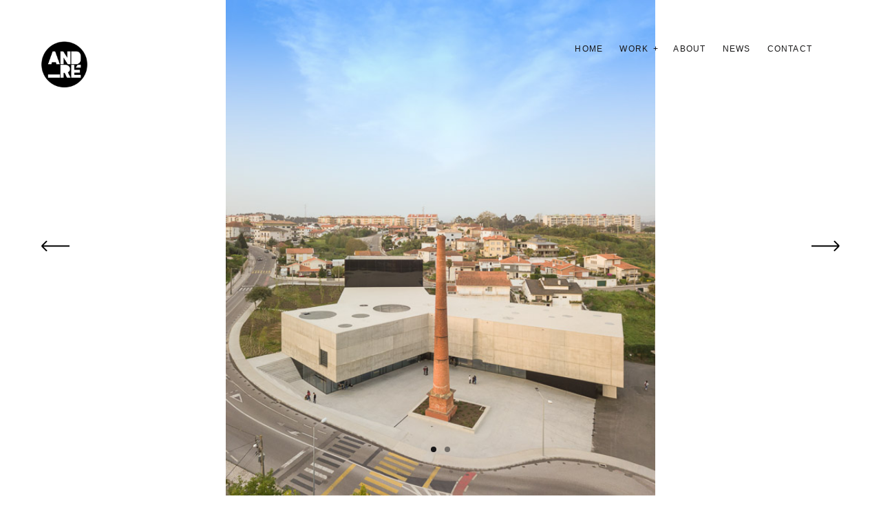

--- FILE ---
content_type: text/html; charset=UTF-8
request_url: https://and-re.pt/portfolio/caa/caa-agueda-arts-centre-aereas-03/
body_size: 9473
content:
<!DOCTYPE html>
<!--[if lt IE 7]>
<html class="lt-ie9 lt-ie8 lt-ie7" lang="en-US" itemscope itemtype="http://schema.org/CreativeWork"> <![endif]-->
<!--[if IE 7]>
<html class="lt-ie9 lt-ie8" lang="en-US" itemscope itemtype="http://schema.org/CreativeWork"> <![endif]-->
<!--[if IE 8]>
<html class="lt-ie9" lang="en-US" itemscope itemtype="http://schema.org/CreativeWork"> <![endif]-->
<!--[if IE 9]>
<html class="ie9" lang="en-US" itemscope itemtype="http://schema.org/CreativeWork"> <![endif]-->
<!--[if gt IE 9]><!-->
<html lang="en-US" itemscope itemtype="http://schema.org/CreativeWork"> <!--<![endif]-->
<head>
	<meta http-equiv="content-type" content="text/html; charset=UTF-8">
	<meta charset="UTF-8">
	<meta http-equiv="X-UA-Compatible" content="IE=edge,chrome=1">
	<meta name="HandheldFriendly" content="True">
	<meta name="apple-touch-fullscreen" content="yes"/>
	<meta name="MobileOptimized" content="320">
	<meta name="viewport" content="width=device-width, initial-scale=1, maximum-scale=1, user-scalable=no">
	<title>CAA &#8211; ÁGUEDA ARTS CENTRE &#8211; AEREAS &#8211; 03 | AND-RÉ</title>
	<link rel="profile" href="http://gmpg.org/xfn/11">
	<link rel="pingback" href="https://and-re.pt/xmlrpc.php">
	<link href="https://fonts.googleapis.com" rel="preconnect" crossorigin><link href="https://fonts.gstatic.com" rel="preconnect" crossorigin><script type="text/javascript">
	addthis_config = {
				ui_click: false,
		ui_delay: 100,
		ui_offset_top: 42,
		ui_use_css: true,
		data_track_addressbar: false,
		data_track_clickback: false
			};

	addthis_share = {
		url: "https://and-re.pt/portfolio/caa/caa-agueda-arts-centre-aereas-03/",
		title: "CAA &#8211; ÁGUEDA ARTS CENTRE &#8211; AEREAS &#8211; 03 | AND-RÉ",
		description: ""
	};
</script><meta name='robots' content='max-image-preview:large' />
<link rel='dns-prefetch' href='//s7.addthis.com' />
<link rel='dns-prefetch' href='//fonts.googleapis.com' />
<link rel="alternate" type="application/rss+xml" title="AND-RÉ &raquo; Feed" href="https://and-re.pt/feed/" />
<link rel="alternate" type="application/rss+xml" title="AND-RÉ &raquo; Comments Feed" href="https://and-re.pt/comments/feed/" />
<script type="text/javascript">
window._wpemojiSettings = {"baseUrl":"https:\/\/s.w.org\/images\/core\/emoji\/14.0.0\/72x72\/","ext":".png","svgUrl":"https:\/\/s.w.org\/images\/core\/emoji\/14.0.0\/svg\/","svgExt":".svg","source":{"concatemoji":"https:\/\/and-re.pt\/wp-includes\/js\/wp-emoji-release.min.js"}};
/*! This file is auto-generated */
!function(e,a,t){var n,r,o,i=a.createElement("canvas"),p=i.getContext&&i.getContext("2d");function s(e,t){p.clearRect(0,0,i.width,i.height),p.fillText(e,0,0);e=i.toDataURL();return p.clearRect(0,0,i.width,i.height),p.fillText(t,0,0),e===i.toDataURL()}function c(e){var t=a.createElement("script");t.src=e,t.defer=t.type="text/javascript",a.getElementsByTagName("head")[0].appendChild(t)}for(o=Array("flag","emoji"),t.supports={everything:!0,everythingExceptFlag:!0},r=0;r<o.length;r++)t.supports[o[r]]=function(e){if(p&&p.fillText)switch(p.textBaseline="top",p.font="600 32px Arial",e){case"flag":return s("\ud83c\udff3\ufe0f\u200d\u26a7\ufe0f","\ud83c\udff3\ufe0f\u200b\u26a7\ufe0f")?!1:!s("\ud83c\uddfa\ud83c\uddf3","\ud83c\uddfa\u200b\ud83c\uddf3")&&!s("\ud83c\udff4\udb40\udc67\udb40\udc62\udb40\udc65\udb40\udc6e\udb40\udc67\udb40\udc7f","\ud83c\udff4\u200b\udb40\udc67\u200b\udb40\udc62\u200b\udb40\udc65\u200b\udb40\udc6e\u200b\udb40\udc67\u200b\udb40\udc7f");case"emoji":return!s("\ud83e\udef1\ud83c\udffb\u200d\ud83e\udef2\ud83c\udfff","\ud83e\udef1\ud83c\udffb\u200b\ud83e\udef2\ud83c\udfff")}return!1}(o[r]),t.supports.everything=t.supports.everything&&t.supports[o[r]],"flag"!==o[r]&&(t.supports.everythingExceptFlag=t.supports.everythingExceptFlag&&t.supports[o[r]]);t.supports.everythingExceptFlag=t.supports.everythingExceptFlag&&!t.supports.flag,t.DOMReady=!1,t.readyCallback=function(){t.DOMReady=!0},t.supports.everything||(n=function(){t.readyCallback()},a.addEventListener?(a.addEventListener("DOMContentLoaded",n,!1),e.addEventListener("load",n,!1)):(e.attachEvent("onload",n),a.attachEvent("onreadystatechange",function(){"complete"===a.readyState&&t.readyCallback()})),(e=t.source||{}).concatemoji?c(e.concatemoji):e.wpemoji&&e.twemoji&&(c(e.twemoji),c(e.wpemoji)))}(window,document,window._wpemojiSettings);
</script>
<style type="text/css">
img.wp-smiley,
img.emoji {
	display: inline !important;
	border: none !important;
	box-shadow: none !important;
	height: 1em !important;
	width: 1em !important;
	margin: 0 0.07em !important;
	vertical-align: -0.1em !important;
	background: none !important;
	padding: 0 !important;
}
</style>
	<link rel='stylesheet' id='customify-font-stylesheet-0-css' href='https://fonts.googleapis.com/css2?family=Poppins%3Aital%2Cwght%400%2C100%3B0%2C200%3B0%2C300%3B0%2C400%3B0%2C500%3B0%2C600%3B0%2C700%3B0%2C800%3B0%2C900%3B1%2C100%3B1%2C200%3B1%2C300%3B1%2C400%3B1%2C500%3B1%2C600%3B1%2C700%3B1%2C800%3B1%2C900&#038;display=swap' type='text/css' media='all' />
<link rel='stylesheet' id='wpgrade-main-style-css' href='https://and-re.pt/wp-content/themes/mies/style.css' type='text/css' media='all' />
<style id='wpgrade-main-style-inline-css' type='text/css'>
                        .arrow--down { opacity: 1; }
.wpcf7-form > p { margin-bottom: 0 }                    
</style>
<link rel='stylesheet' id='wp-block-library-css' href='https://and-re.pt/wp-includes/css/dist/block-library/style.min.css' type='text/css' media='all' />
<link rel='stylesheet' id='classic-theme-styles-css' href='https://and-re.pt/wp-includes/css/classic-themes.min.css' type='text/css' media='all' />
<style id='global-styles-inline-css' type='text/css'>
body{--wp--preset--color--black: #000000;--wp--preset--color--cyan-bluish-gray: #abb8c3;--wp--preset--color--white: #ffffff;--wp--preset--color--pale-pink: #f78da7;--wp--preset--color--vivid-red: #cf2e2e;--wp--preset--color--luminous-vivid-orange: #ff6900;--wp--preset--color--luminous-vivid-amber: #fcb900;--wp--preset--color--light-green-cyan: #7bdcb5;--wp--preset--color--vivid-green-cyan: #00d084;--wp--preset--color--pale-cyan-blue: #8ed1fc;--wp--preset--color--vivid-cyan-blue: #0693e3;--wp--preset--color--vivid-purple: #9b51e0;--wp--preset--gradient--vivid-cyan-blue-to-vivid-purple: linear-gradient(135deg,rgba(6,147,227,1) 0%,rgb(155,81,224) 100%);--wp--preset--gradient--light-green-cyan-to-vivid-green-cyan: linear-gradient(135deg,rgb(122,220,180) 0%,rgb(0,208,130) 100%);--wp--preset--gradient--luminous-vivid-amber-to-luminous-vivid-orange: linear-gradient(135deg,rgba(252,185,0,1) 0%,rgba(255,105,0,1) 100%);--wp--preset--gradient--luminous-vivid-orange-to-vivid-red: linear-gradient(135deg,rgba(255,105,0,1) 0%,rgb(207,46,46) 100%);--wp--preset--gradient--very-light-gray-to-cyan-bluish-gray: linear-gradient(135deg,rgb(238,238,238) 0%,rgb(169,184,195) 100%);--wp--preset--gradient--cool-to-warm-spectrum: linear-gradient(135deg,rgb(74,234,220) 0%,rgb(151,120,209) 20%,rgb(207,42,186) 40%,rgb(238,44,130) 60%,rgb(251,105,98) 80%,rgb(254,248,76) 100%);--wp--preset--gradient--blush-light-purple: linear-gradient(135deg,rgb(255,206,236) 0%,rgb(152,150,240) 100%);--wp--preset--gradient--blush-bordeaux: linear-gradient(135deg,rgb(254,205,165) 0%,rgb(254,45,45) 50%,rgb(107,0,62) 100%);--wp--preset--gradient--luminous-dusk: linear-gradient(135deg,rgb(255,203,112) 0%,rgb(199,81,192) 50%,rgb(65,88,208) 100%);--wp--preset--gradient--pale-ocean: linear-gradient(135deg,rgb(255,245,203) 0%,rgb(182,227,212) 50%,rgb(51,167,181) 100%);--wp--preset--gradient--electric-grass: linear-gradient(135deg,rgb(202,248,128) 0%,rgb(113,206,126) 100%);--wp--preset--gradient--midnight: linear-gradient(135deg,rgb(2,3,129) 0%,rgb(40,116,252) 100%);--wp--preset--duotone--dark-grayscale: url('#wp-duotone-dark-grayscale');--wp--preset--duotone--grayscale: url('#wp-duotone-grayscale');--wp--preset--duotone--purple-yellow: url('#wp-duotone-purple-yellow');--wp--preset--duotone--blue-red: url('#wp-duotone-blue-red');--wp--preset--duotone--midnight: url('#wp-duotone-midnight');--wp--preset--duotone--magenta-yellow: url('#wp-duotone-magenta-yellow');--wp--preset--duotone--purple-green: url('#wp-duotone-purple-green');--wp--preset--duotone--blue-orange: url('#wp-duotone-blue-orange');--wp--preset--font-size--small: 13px;--wp--preset--font-size--medium: 20px;--wp--preset--font-size--large: 36px;--wp--preset--font-size--x-large: 42px;--wp--preset--spacing--20: 0.44rem;--wp--preset--spacing--30: 0.67rem;--wp--preset--spacing--40: 1rem;--wp--preset--spacing--50: 1.5rem;--wp--preset--spacing--60: 2.25rem;--wp--preset--spacing--70: 3.38rem;--wp--preset--spacing--80: 5.06rem;--wp--preset--shadow--natural: 6px 6px 9px rgba(0, 0, 0, 0.2);--wp--preset--shadow--deep: 12px 12px 50px rgba(0, 0, 0, 0.4);--wp--preset--shadow--sharp: 6px 6px 0px rgba(0, 0, 0, 0.2);--wp--preset--shadow--outlined: 6px 6px 0px -3px rgba(255, 255, 255, 1), 6px 6px rgba(0, 0, 0, 1);--wp--preset--shadow--crisp: 6px 6px 0px rgba(0, 0, 0, 1);}:where(.is-layout-flex){gap: 0.5em;}body .is-layout-flow > .alignleft{float: left;margin-inline-start: 0;margin-inline-end: 2em;}body .is-layout-flow > .alignright{float: right;margin-inline-start: 2em;margin-inline-end: 0;}body .is-layout-flow > .aligncenter{margin-left: auto !important;margin-right: auto !important;}body .is-layout-constrained > .alignleft{float: left;margin-inline-start: 0;margin-inline-end: 2em;}body .is-layout-constrained > .alignright{float: right;margin-inline-start: 2em;margin-inline-end: 0;}body .is-layout-constrained > .aligncenter{margin-left: auto !important;margin-right: auto !important;}body .is-layout-constrained > :where(:not(.alignleft):not(.alignright):not(.alignfull)){max-width: var(--wp--style--global--content-size);margin-left: auto !important;margin-right: auto !important;}body .is-layout-constrained > .alignwide{max-width: var(--wp--style--global--wide-size);}body .is-layout-flex{display: flex;}body .is-layout-flex{flex-wrap: wrap;align-items: center;}body .is-layout-flex > *{margin: 0;}:where(.wp-block-columns.is-layout-flex){gap: 2em;}.has-black-color{color: var(--wp--preset--color--black) !important;}.has-cyan-bluish-gray-color{color: var(--wp--preset--color--cyan-bluish-gray) !important;}.has-white-color{color: var(--wp--preset--color--white) !important;}.has-pale-pink-color{color: var(--wp--preset--color--pale-pink) !important;}.has-vivid-red-color{color: var(--wp--preset--color--vivid-red) !important;}.has-luminous-vivid-orange-color{color: var(--wp--preset--color--luminous-vivid-orange) !important;}.has-luminous-vivid-amber-color{color: var(--wp--preset--color--luminous-vivid-amber) !important;}.has-light-green-cyan-color{color: var(--wp--preset--color--light-green-cyan) !important;}.has-vivid-green-cyan-color{color: var(--wp--preset--color--vivid-green-cyan) !important;}.has-pale-cyan-blue-color{color: var(--wp--preset--color--pale-cyan-blue) !important;}.has-vivid-cyan-blue-color{color: var(--wp--preset--color--vivid-cyan-blue) !important;}.has-vivid-purple-color{color: var(--wp--preset--color--vivid-purple) !important;}.has-black-background-color{background-color: var(--wp--preset--color--black) !important;}.has-cyan-bluish-gray-background-color{background-color: var(--wp--preset--color--cyan-bluish-gray) !important;}.has-white-background-color{background-color: var(--wp--preset--color--white) !important;}.has-pale-pink-background-color{background-color: var(--wp--preset--color--pale-pink) !important;}.has-vivid-red-background-color{background-color: var(--wp--preset--color--vivid-red) !important;}.has-luminous-vivid-orange-background-color{background-color: var(--wp--preset--color--luminous-vivid-orange) !important;}.has-luminous-vivid-amber-background-color{background-color: var(--wp--preset--color--luminous-vivid-amber) !important;}.has-light-green-cyan-background-color{background-color: var(--wp--preset--color--light-green-cyan) !important;}.has-vivid-green-cyan-background-color{background-color: var(--wp--preset--color--vivid-green-cyan) !important;}.has-pale-cyan-blue-background-color{background-color: var(--wp--preset--color--pale-cyan-blue) !important;}.has-vivid-cyan-blue-background-color{background-color: var(--wp--preset--color--vivid-cyan-blue) !important;}.has-vivid-purple-background-color{background-color: var(--wp--preset--color--vivid-purple) !important;}.has-black-border-color{border-color: var(--wp--preset--color--black) !important;}.has-cyan-bluish-gray-border-color{border-color: var(--wp--preset--color--cyan-bluish-gray) !important;}.has-white-border-color{border-color: var(--wp--preset--color--white) !important;}.has-pale-pink-border-color{border-color: var(--wp--preset--color--pale-pink) !important;}.has-vivid-red-border-color{border-color: var(--wp--preset--color--vivid-red) !important;}.has-luminous-vivid-orange-border-color{border-color: var(--wp--preset--color--luminous-vivid-orange) !important;}.has-luminous-vivid-amber-border-color{border-color: var(--wp--preset--color--luminous-vivid-amber) !important;}.has-light-green-cyan-border-color{border-color: var(--wp--preset--color--light-green-cyan) !important;}.has-vivid-green-cyan-border-color{border-color: var(--wp--preset--color--vivid-green-cyan) !important;}.has-pale-cyan-blue-border-color{border-color: var(--wp--preset--color--pale-cyan-blue) !important;}.has-vivid-cyan-blue-border-color{border-color: var(--wp--preset--color--vivid-cyan-blue) !important;}.has-vivid-purple-border-color{border-color: var(--wp--preset--color--vivid-purple) !important;}.has-vivid-cyan-blue-to-vivid-purple-gradient-background{background: var(--wp--preset--gradient--vivid-cyan-blue-to-vivid-purple) !important;}.has-light-green-cyan-to-vivid-green-cyan-gradient-background{background: var(--wp--preset--gradient--light-green-cyan-to-vivid-green-cyan) !important;}.has-luminous-vivid-amber-to-luminous-vivid-orange-gradient-background{background: var(--wp--preset--gradient--luminous-vivid-amber-to-luminous-vivid-orange) !important;}.has-luminous-vivid-orange-to-vivid-red-gradient-background{background: var(--wp--preset--gradient--luminous-vivid-orange-to-vivid-red) !important;}.has-very-light-gray-to-cyan-bluish-gray-gradient-background{background: var(--wp--preset--gradient--very-light-gray-to-cyan-bluish-gray) !important;}.has-cool-to-warm-spectrum-gradient-background{background: var(--wp--preset--gradient--cool-to-warm-spectrum) !important;}.has-blush-light-purple-gradient-background{background: var(--wp--preset--gradient--blush-light-purple) !important;}.has-blush-bordeaux-gradient-background{background: var(--wp--preset--gradient--blush-bordeaux) !important;}.has-luminous-dusk-gradient-background{background: var(--wp--preset--gradient--luminous-dusk) !important;}.has-pale-ocean-gradient-background{background: var(--wp--preset--gradient--pale-ocean) !important;}.has-electric-grass-gradient-background{background: var(--wp--preset--gradient--electric-grass) !important;}.has-midnight-gradient-background{background: var(--wp--preset--gradient--midnight) !important;}.has-small-font-size{font-size: var(--wp--preset--font-size--small) !important;}.has-medium-font-size{font-size: var(--wp--preset--font-size--medium) !important;}.has-large-font-size{font-size: var(--wp--preset--font-size--large) !important;}.has-x-large-font-size{font-size: var(--wp--preset--font-size--x-large) !important;}
.wp-block-navigation a:where(:not(.wp-element-button)){color: inherit;}
:where(.wp-block-columns.is-layout-flex){gap: 2em;}
.wp-block-pullquote{font-size: 1.5em;line-height: 1.6;}
</style>
<link rel='stylesheet' id='contact-form-7-css' href='https://and-re.pt/wp-content/plugins/contact-form-7/includes/css/styles.css' type='text/css' media='all' />
<link rel='stylesheet' id='mies-child-style-css' href='https://and-re.pt/wp-content/themes/mies-child/style.css' type='text/css' media='all' />
<script type='text/javascript' src='https://and-re.pt/wp-includes/js/jquery/jquery.min.js' id='jquery-core-js'></script>
<script type='text/javascript' src='https://and-re.pt/wp-includes/js/jquery/jquery-migrate.min.js' id='jquery-migrate-js'></script>
<script type='text/javascript' src='https://and-re.pt/wp-content/themes/mies/assets/js/picturefill.min.js' id='picturefill-js'></script>
<link rel="https://api.w.org/" href="https://and-re.pt/wp-json/" /><link rel="EditURI" type="application/rsd+xml" title="RSD" href="https://and-re.pt/xmlrpc.php?rsd" />
<link rel="wlwmanifest" type="application/wlwmanifest+xml" href="https://and-re.pt/wp-includes/wlwmanifest.xml" />

<link rel="canonical" href="https://and-re.pt/portfolio/caa/caa-agueda-arts-centre-aereas-03/" />
<link rel='shortlink' href='https://and-re.pt/?p=3759' />
<link rel="alternate" type="application/json+oembed" href="https://and-re.pt/wp-json/oembed/1.0/embed?url=https%3A%2F%2Fand-re.pt%2Fportfolio%2Fcaa%2Fcaa-agueda-arts-centre-aereas-03%2F" />
<link rel="alternate" type="text/xml+oembed" href="https://and-re.pt/wp-json/oembed/1.0/embed?url=https%3A%2F%2Fand-re.pt%2Fportfolio%2Fcaa%2Fcaa-agueda-arts-centre-aereas-03%2F&#038;format=xml" />
<link rel='icon' href="http://and-re.pt/wp-content/uploads/2015/09/and-re-favicon.png" >
<link rel="apple-touch-icon" href="http://and-re.pt/wp-content/uploads/2015/09/and-re-apple-touch.jpg" >
<meta name="msapplication-TileColor" content="#f01d4f">
<meta name="msapplication-TileImage" content="http://and-re.pt/wp-content/uploads/2015/09/and-re-metro.jpg" >
	<meta name="description" content=""/>
<link rel="canonical" href="https://and-re.pt/portfolio/caa/caa-agueda-arts-centre-aereas-03/"/>
<!-- facebook open graph stuff -->

<meta property="og:site_name" content="AND-RÉ"/>
<meta property="og:url" content="https://and-re.pt/portfolio/caa/caa-agueda-arts-centre-aereas-03/"/>
<meta property="og:title" content="CAA &#8211; ÁGUEDA ARTS CENTRE &#8211; AEREAS &#8211; 03 | AND-RÉ"/>
	<meta property="og:type" content="article"/>
	<meta property="og:description" content=""/>
	<meta property="article:published_time" content="2018-07-3 04:07">
	<meta property="article:modified_time" content="2018-11-22 20:53">
	<meta property="article:section" content="">
		<meta property="og:image" content="https://and-re.pt/wp-content/uploads/2018/07/273.jpg"/>
<!-- end facebook open graph --><!-- google+ tags -->
	<meta itemprop="name" content="CAA &#8211; ÁGUEDA ARTS CENTRE &#8211; AEREAS &#8211; 03">
	<meta itemprop="description" content="">
	<meta itemprop="image" content="https://and-re.pt/wp-content/uploads/2018/07/273.jpg">
	
<!-- end google+ tags -->	<!-- twitter card tags -->
	<meta name="twitter:card" content="summary">
	<meta name="twitter:url" content="https://and-re.pt/portfolio/caa/caa-agueda-arts-centre-aereas-03/">
			<meta name="twitter:domain" content="and-re.pt">
	<meta name="twitter:title" content="CAA &#8211; ÁGUEDA ARTS CENTRE &#8211; AEREAS &#8211; 03">
	<meta name="twitter:description" content="">
	<meta name="twitter:image:src" content="https://and-re.pt/wp-content/uploads/2018/07/273.jpg">
	<!-- end twitter card tags -->
<link rel="icon" href="https://and-re.pt/wp-content/uploads/2023/04/and-re-logo-black1.png" sizes="32x32" />
<link rel="icon" href="https://and-re.pt/wp-content/uploads/2023/04/and-re-logo-black1.png" sizes="192x192" />
<link rel="apple-touch-icon" href="https://and-re.pt/wp-content/uploads/2023/04/and-re-logo-black1.png" />
<meta name="msapplication-TileImage" content="https://and-re.pt/wp-content/uploads/2023/04/and-re-logo-black1.png" />
			<style id="customify_output_style">
				.site-logo--image img { max-height: 67px; }
.site-title--text { font-size: 67px; }
.overlay--navigation { background-color: #000000; }

.content { max-width: 1200px; }
.content--single, .has_sidebar .content--single-post { max-width: 705px; }
.gallery .gallery-item { border-left-width: 60px; }
.gallery{
		margin-top: -60px;
}
body, .separator__text, .separator > * { background-color: #ffffff; }
body, .separator__text, .separator > * {background-image: none;}

.content.content--portfolio-archive { max-width: 2467px; }
.masonry .masonry__item { padding-left: 24px; }
.masonry{
		margin-left: -24px;
}
.masonry{
		margin-top: -24px;
}
.masonry .masonry__item { margin-bottom: 24px; }
.masonry { margin-top: 24px; }
.footer { background-color: #171617; }
.footer {background-image: none;}

.menu--main-menu { font-size: 100px; }
.menu--main-menu { line-height: 1.7; }
.menu--main-menu, .widget_nav_menu, .menu--horizontal, .menu--main-menu .sub-menu { text-transform: uppercase; }
.menu--main-menu, .widget_nav_menu, .menu--horizontal, .menu--main-menu .sub-menu { text-decoration: none; }
body { font-size: 17px; }
body { line-height: 1.6; }
body, .title, h1, h2, h3, h4, h5, h6, .h1, .h2, .h3, .h4, blockquote cite, .h5, .separator > *, .h6,
 a.clear, .masonry__item-meta { color: #171617; }
.hero--light .hero__content *, .hero--light .hero__content a.meta-list__item,
 .hero--shadowed .hero__content *, .hero--shadowed .hero__content a.meta-list__item { color: #FFFFFF; }
.hero--light .hero__description .btn, .hero--shadowed .hero__description .btn { background-color: #FFFFFF; }
a, .wpcf7-submit, .archive-blog .read-more, .page-numbers.prev,
 .page-numbers.next, .comments_add-comment, .comment-reply-link,
 .filter__fields a, .entry-meta a, .single-product .entry-summary .woocommerce-breadcrumb a { color: #afafaf; }
h1, h2, h3, h4, h5, h6, .entry-title, .entry-header a, .tabs__nav a.current, .tabs__nav a:hover { color: #171617; }

@media screen and (min-width: 1200px) { 

	.logo, .navigation { top: 60px; }

	.gallery .gallery-item.gallery-item { border-left-width: 60px; }

}

@media only screen and (min-width: 900px) { 

	.content { margin-top: 100px; }

}

@media  only screen and (min-width: 900px) { 

	.content { margin-bottom: 100px; }

}

@media  screen and (min-width: 1200px) { 

	.gallery.gallery, .grid{
		margin-left: -60px;
}

}

@media screen and (min-width: 1200px)  { 

	.gallery.gallery, .grid { margin-bottom: 60px; }

}

@media  screen and (min-width: 1200px)  { 

	.grid__item { padding-left: 60px; }

}
			</style>
			<style id="customify_fonts_output">
	
h1, h2, h3, h4, h5, h6, hgroup, h1 a, h2 a, h3 a, h4 a, h5 a, h6 a, .separator > *, blockquote cite {
font-family: Poppins;
}


.menu--main-menu, .widget_nav_menu, .menu--horizontal, .menu--main-menu .sub-menu {
font-family: Poppins;
}


body, .menu--main-menu .sub-menu, .h1, .h2, .h3, .h4, .archive-categories a, body a.btn, .btn, body #comment-submit, .navigation__text, .gmap__marker__btn {
font-family: Poppins;
}

</style>
			<script type="text/javascript">
;(function($){
                                            
})(jQuery);
</script>
</head>

<body class="mies_portfolio-template-default single single-mies_portfolio postid-3759 header--sticky nav-scroll-hide"  data-parallax-speed="0.25"  >
<!--[if lt IE 7]>
<p class="chromeframe">You are using an <strong>outdated</strong> browser. Please <a href="http://browsehappy.com/">upgrade
	your browser</a> or <a href="http://www.google.com/chromeframe/?redirect=true">activate Google Chrome Frame</a> to
	improve your experience.</p>
<![endif]-->
<div class="header  inverse--not-yet  ">
	<div class="logo">
		
<div class="site-header__branding">
	
		<h1 class="site-title site-title--image">
			<a class="site-logo  site-logo--image  site-logo--image-2x" href="https://and-re.pt" title="AND-RÉ" rel="home">
						<img class="site-logo-img  site-logo-img--light" src="http://and-re.pt/wp-content/uploads/2015/09/and-re-logo-white.png" data-logo2x="http://and-re.pt/wp-content/uploads/2015/09/and-re-logo-white-retina.png" rel="logo" alt="AND-RÉ"/>

            				<img class="site-logo-img  site-logo-img--dark" src="http://and-re.pt/wp-content/uploads/2015/09/and-re-logo-black1.png" data-logo2x="http://and-re.pt/wp-content/uploads/2015/09/and-re-logo-black-retina.png" rel="logo" alt="AND-RÉ"/>
            
			</a>
		</h1>
	</div><!-- .site-header__branding -->	</div>
	<div class="navigation  clearfix">
		<ul id="menu-main-menu" class="menu  menu--horizontal  js-horizontal-menu"><li id="menu-item-295" class="menu-item menu-item-type-post_type menu-item-object-page menu-item-home menu-item-295"><a href="https://and-re.pt/">Home</a></li>
<li id="menu-item-296" class="menu-item menu-item-type-post_type menu-item-object-page menu-item-has-children menu-item-296 current_page_parent current-menu-item"><a href="https://and-re.pt/projects/">Work</a>
<ul class="sub-menu">
	<li id="menu-item-1669" class="menu-item menu-item-type-post_type menu-item-object-page menu-item-1669"><a href="https://and-re.pt/architecture/">Architecture</a></li>
	<li id="menu-item-1662" class="menu-item menu-item-type-post_type menu-item-object-page menu-item-1662"><a href="https://and-re.pt/product_design/">Product Design</a></li>
	<li id="menu-item-1673" class="menu-item menu-item-type-post_type menu-item-object-page menu-item-1673"><a href="https://and-re.pt/communication_design/">Graphic Design</a></li>
</ul>
</li>
<li id="menu-item-4518" class="menu-item menu-item-type-post_type menu-item-object-page menu-item-4518"><a href="https://and-re.pt/about-03/">ABOUT</a></li>
<li id="menu-item-299" class="menu-item menu-item-type-post_type menu-item-object-page menu-item-299"><a href="https://and-re.pt/news/">News</a></li>
<li id="menu-item-297" class="menu-item menu-item-type-post_type menu-item-object-page menu-item-297"><a href="https://and-re.pt/contact/">Contact</a></li>
</ul>			<div class="navigation__text">
				<div class="navigation__menu-label">
					<span class="label label--close">Close</span>
				</div>
				
<div class="navigation__links">
			<button class="navigation__links-trigger"></button>
	
	<ul class="menu  menu--main">
		<li><a href="https://and-re.pt/projects/">Index</a></li>
<li><a class="share js-popup-share" href="#">Share</a></li>
	</ul>
</div>			</div>
				<div class="navigation__trigger  has--no-main-menu">
			<span class="trigger  trigger__top"></span>
			<span class="trigger  trigger__middle"></span>
			<span class="trigger  trigger__bottom"></span>
		</div>
	</div><!-- .navigation -->
</div><!-- .header -->
<div class="overlay  overlay--navigation">
	<nav class="overlay__wrapper">

		
<div class="overlay__sidebar  sidebar  sidebar__overlay-before  content--single">

	
</div>

		<div class="site-navigation">
						<h2 class="accessibility">Primary Navigation</h2>
			
		<ul class="menu  menu--main-menu  js-main-menu">
			<li class="placeholder"><a href="https://and-re.pt/wp-admin/nav-menus.php?action=locations">Please select a menu in this location</a></li>
		</ul>		</div>

		
<div class="overlay__sidebar  sidebar  sidebar--overlay-after  content--single">

	
</div>

	</nav>
</div><!-- .overlay.overlay-navigation -->
				<header id="post-3759-title" class="hero full-height hero--shadowed">
		
			
				<div class="hero__bg js-hero-bg hero--slider-container hero--shadowed">

				
					<div class="hero__slider  js-pixslider"
						data-imagealigncenter data-imagescale="fit"
						 data-slidertransition="fade"
						 data-arrows
				         data-bullets
					data-sliderautoplay="" 
data-sliderdelay="3000" 
><div class="rsContent"><img class="rsImg" src="https://and-re.pt/wp-content/uploads/2018/07/273.jpg" alt="" data-caption="" data-description="" />
</div><div class="rsContent"><img class="rsImg" src="https://and-re.pt/wp-content/uploads/2018/07/133.jpg" alt="" data-caption="" data-description="" />
</div>				</div><!-- .hero-slider -->

				
				</div><!-- .hero__bg js-hero-bg -->

			
			
			
		</header>
				<div class="content">
				<div class="pixcode  pixcode--grid  grid  ">

<div class="grid__item lap-two-twelfths">

<p>&nbsp;</p>

</div>

<div class="grid__item lap-eight-twelfths">

<p class="small">The architecture that formalizes the building is stripped of iconic artificiality, without losing the institutional relevance that the equipment deserves. It tries to reach a fusion between the pragmatic technique of execution and the poetic of space, which takes the visitor on a journey through the built body, understood both as a receptacle and a generator of culture.</p>

</div>

<div class="grid__item lap-two-twelfths">

<p>&nbsp;</p>

</div>


</div>

			</div><!-- .content.content--portfolio -->
				<div class="addthis_toolbox addthis_default_style addthis_32x32_style"
		     addthis:url="https://and-re.pt/portfolio/caa/caa-agueda-arts-centre-aereas-03/"
		     addthis:title="CAA &#8211; ÁGUEDA ARTS CENTRE &#8211; AEREAS &#8211; 03 | AND-RÉ"
		     addthis:description="">
			<div class="overlay  overlay--share">
<div class="overlay__wrapper">
<h2 class="share-title  js-share-destination">Share</h2>
<ul class="share-icons">
<li><a class="addthis_button_compact"></a></li>
<li><a class="addthis_button_preferred_1"></a></li>
<li><a class="addthis_button_preferred_2"></a></li>
<li><a class="addthis_button_preferred_3"></a></li>
<li><a class="addthis_button_preferred_4"></a></li>
</ul><br/>
<button class="btn  btn--close-overlay  icon  icon-close"></button>
</div>
</div>
		</div>
	


	<footer class="footer">
		<div class="content">
			<div class="grid  grid-4  ">
				<div id="text-2" class="widget grid__item widget_text"><h3 class="widget__title widget--menu__title">AND-RÉ</h3>			<div class="textwidget"><p>Creative Strategists<br />
in Architecture & Design</p>
</div>
		</div><div id="text-3" class="widget grid__item widget_text"><h3 class="widget__title widget--menu__title">Find Us</h3>			<div class="textwidget"><p>Rua das Doze Casas 113<br />
4000-195 Porto<br />
Portugal</p>
</div>
		</div><div id="text-4" class="widget grid__item widget_text"><h3 class="widget__title widget--menu__title">Let&#8217;s Talk</h3>			<div class="textwidget"><p><a href="mailto:office@and-re.pt">office@and-re.pt</a><br />
+351 222 444 228</p>
</div>
		</div><div id="nav_menu-2" class="widget grid__item widget_nav_menu"><h3 class="widget__title widget--menu__title">Follow Us</h3><div class="menu-social-menu-container"><ul id="menu-social-menu" class="menu"><li id="menu-item-4058" class="menu-item menu-item-type-custom menu-item-object-custom menu-item-4058"><a href="https://www.instagram.com/and_re_architecture_design/">Instagram</a></li>
<li id="menu-item-301" class="menu-item menu-item-type-custom menu-item-object-custom menu-item-301"><a href="https://www.facebook.com/profile.php?id=100063749912853">Facebook</a></li>
<li id="menu-item-304" class="menu-item menu-item-type-custom menu-item-object-custom menu-item-304"><a href="https://www.linkedin.com/company/2227431">Linkedin</a></li>
</ul></div></div><div id="text-7" class="widget grid__item widget_text">			<div class="textwidget"></div>
		</div><div id="text-5" class="widget grid__item widget_text"><h3 class="widget__title widget--menu__title">Recruitment</h3>			<div class="textwidget"><p>AND-RÉ is always looking for talented, ambitious, dedicated professionals or students, to work with us.<br />
If you identify yourself with our spirit and possess skills in architecture or design, please send your CV and Portfolio following the application form in:  jobs[at]and-re.pt</p>
<p>We analyze all the applications, but only contact shortlisted applicants.</p>
</div>
		</div>
		<div id="recent-posts-3" class="widget grid__item widget_recent_entries">
		<h3 class="widget__title widget--menu__title">Recent News</h3>
		<ul>
											<li>
					<a href="https://and-re.pt/l4l7-natura-village-construction-starting/">L4+L7 / Natura Village / Construction Starting</a>
									</li>
											<li>
					<a href="https://and-re.pt/segundas-segundas-talks/">Segundas Segundas Talks</a>
									</li>
											<li>
					<a href="https://and-re.pt/1st-prize-with-tech-g-aerosapce-reserch-center/">1st Prize _ Tech-G / Aerospace Research Center</a>
									</li>
											<li>
					<a href="https://and-re.pt/1st-prize-lusoestela-collective-housing/">1st Prize _ Luzoestela Collective Housing</a>
									</li>
											<li>
					<a href="https://and-re.pt/ovar-pools-opening/">Ovar Pools Opening</a>
									</li>
					</ul>

		</div><div id="text-6" class="widget grid__item widget_text"><h3 class="widget__title widget--menu__title">Copyright</h3>			<div class="textwidget"><p>© 2023<br />
Bruno André &amp; Francisco Ré, Lda.<br />
All Rights Reserved</p>
</div>
		</div>			</div>
		</div>
	</footer>

<div class="js-arrows-templates  hidden">
	<svg class="svg-arrow  svg-arrow--left" xmlns="http://www.w3.org/2000/svg" xmlns:xlink="http://www.w3.org/1999/xlink" preserveAspectRatio="xMidYMid" width="42" height="16" viewBox="0 0 42 16">
  <path d="M41.124,9.031 C41.124,9.031 3.164,9.031 3.164,9.031 C3.164,9.031 8.725,14.607 8.725,14.607 C8.725,14.607 7.297,16.039 7.297,16.039 C7.297,16.039 0.012,8.734 0.012,8.734 C0.012,8.734 0.726,8.018 0.726,8.018 C0.726,8.018 0.012,7.302 0.012,7.302 C0.012,7.302 7.297,-0.004 7.297,-0.004 C7.297,-0.004 8.725,1.429 8.725,1.429 C8.725,1.429 3.164,7.005 3.164,7.005 C3.164,7.005 41.124,7.005 41.124,7.005 C41.124,7.005 41.124,9.031 41.124,9.031 Z" id="path-1" class="cls-2" fill-rule="evenodd"/>
</svg>
	<svg class="svg-arrow  svg-arrow--right" xmlns="http://www.w3.org/2000/svg" xmlns:xlink="http://www.w3.org/1999/xlink" preserveAspectRatio="xMidYMid" width="41" height="16" viewBox="0 0 41 16">
  <path d="M40.123,7.924 C40.123,7.924 40.832,8.632 40.832,8.632 C40.832,8.632 33.597,15.851 33.597,15.851 C33.597,15.851 32.179,14.436 32.179,14.436 C32.179,14.436 37.701,8.925 37.701,8.925 C37.701,8.925 0.002,8.925 0.002,8.925 C0.002,8.925 0.002,6.923 0.002,6.923 C0.002,6.923 37.701,6.923 37.701,6.923 C37.701,6.923 32.179,1.412 32.179,1.412 C32.179,1.412 33.597,-0.003 33.597,-0.003 C33.597,-0.003 40.832,7.217 40.832,7.217 C40.832,7.217 40.123,7.924 40.123,7.924 C40.123,7.924 40.123,7.924 40.123,7.924 Z" id="path-1" class="cls-2" fill-rule="evenodd"/>
</svg>
</div>
<div class="js-map-pin  hidden">
	<img class="gmap__marker__img" src="https://and-re.pt/wp-content/themes/mies/assets/images/map-pin.png"/>
</div>

<div class="covers"></div>

					<script>
						let customifyTriggerFontsLoadedEvents = function() {
							// Trigger the 'wf-active' event, just like Web Font Loader would do.
							window.dispatchEvent(new Event('wf-active'));
							// Add the 'wf-active' class on the html element, just like Web Font Loader would do.
							document.getElementsByTagName('html')[0].classList.add('wf-active');
						}

						// Try to use the modern FontFaceSet browser APIs.
						if ( typeof document.fonts !== 'undefined' && typeof document.fonts.ready !== 'undefined' ) {
							document.fonts.ready.then(customifyTriggerFontsLoadedEvents);
						} else {
							// Fallback to just waiting a little bit and then triggering the events for older browsers.
							window.addEventListener('load', function() {
								setTimeout( customifyTriggerFontsLoadedEvents, 300 );
							});
						}
					</script>
					<script type='text/javascript' id='wpgrade-main-scripts-js-extra'>
/* <![CDATA[ */
var ajaxurl = "https:\/\/and-re.pt\/wp-admin\/admin-ajax.php";
var objectl10n = {"tPrev":"Previous (Left arrow key)","tNext":"Next (Right arrow key)","tCounter":"of","infscrLoadingText":"","infscrReachedEnd":""};
var theme_name = "mies";
/* ]]> */
</script>
<script type='text/javascript' src='https://and-re.pt/wp-content/themes/mies/assets/js/main.js' id='wpgrade-main-scripts-js'></script>
<script type='text/javascript' src='https://and-re.pt/wp-content/plugins/contact-form-7/includes/swv/js/index.js' id='swv-js'></script>
<script type='text/javascript' id='contact-form-7-js-extra'>
/* <![CDATA[ */
var wpcf7 = {"api":{"root":"https:\/\/and-re.pt\/wp-json\/","namespace":"contact-form-7\/v1"}};
/* ]]> */
</script>
<script type='text/javascript' src='https://and-re.pt/wp-content/plugins/contact-form-7/includes/js/index.js' id='contact-form-7-js'></script>
<script type='text/javascript' src='https://s7.addthis.com/js/250/addthis_widget.js' id='addthis-api-js'></script>
                        parallax_speeds = {
    //fixed: '#post-280-title, #post-283-title, white-bedroom-3, white-bedroom-2-2'
    fixed: '#post-280-title, #post-283-title, #post-285-title, #post-294-title'
};

<script>
  (function(i,s,o,g,r,a,m){i['GoogleAnalyticsObject']=r;i[r]=i[r]||function(){
  (i[r].q=i[r].q||[]).push(arguments)},i[r].l=1*new Date();a=s.createElement(o),
  m=s.getElementsByTagName(o)[0];a.async=1;a.src=g;m.parentNode.insertBefore(a,m)
  })(window,document,'script','//www.google-analytics.com/analytics.js','ga');
 
  ga('create', 'UA-69111274-1', 'auto');
  ga('send', 'pageview');
 
</script>                    

</body>
</html>

--- FILE ---
content_type: text/css
request_url: https://and-re.pt/wp-content/themes/mies-child/style.css
body_size: 834
content:
/* @override http://and-re.pt/wp/wp-content/themes/mies-child/style.css */

/*
Theme Name: Mies Child
Theme URI: http://pixelgrade.com/demos/mies
Author: PixelGrade Team
Author URI: http://pixelgrade.com
Template: mies
Description: MIES is a front line parallax Architecture WordPress Theme prized for allowing you to present your activity within a delightful and captivating experience. It's perfect for a full range of presentations and portfolio projects of designers, architects or photographers.
License: Themeforest Split Licence
License URI: -
Text Domain: mies_txtd
Domain Path: /languages/
Tags: white, light, dark, responsive-layout, custom-colors, custom-header, custom-menu, featured-image-header, featured-images, full-width-template, theme-options, translation-ready
*/

/* Add your custom CSS rules that overwrite the ones in the main Mies theme here */

/* This file assumes you wish to add new CSS rules that will overwrite the ones in the parent's CSS files
If you wish however, you can copy the whole style.css file from the parent here and hack at it - see functions.php for more details.
In that case please remember that you still need to retain the header above (replace the header of the parent style.css with the one above),
specifically the 'Template: hive' line. */

.project-meta__field {
	float: left;
}

/* red background, white text */
.my-red-area {
background-color: #BD362F;
color: white;
}
/* blue background, white text */
.my-blue-area {
background-color: #0055CC;
color: white;
}
/* green background, white text */
.my-green-area {
background-color: #51A351;
color: white;
}
/* yellow background, white text */
.my-yellow-area {
background-color: #FFC40D;
color: white;
}
21.	/* orange background, white text */
22.	.my-orange-area {
23.	background-color: #F89406;
24.	color: white;
25.	}
26.	/* purple background, white text */
27.	.my-purple-area {
28.	background-color: #7A43B6;
29.	color: white;
30.	}


--- FILE ---
content_type: text/plain
request_url: https://www.google-analytics.com/j/collect?v=1&_v=j102&a=1330572876&t=pageview&_s=1&dl=https%3A%2F%2Fand-re.pt%2Fportfolio%2Fcaa%2Fcaa-agueda-arts-centre-aereas-03%2F&ul=en-us%40posix&dt=CAA%20%E2%80%93%20%C3%81GUEDA%20ARTS%20CENTRE%20%E2%80%93%20AEREAS%20%E2%80%93%2003%20%7C%20AND-R%C3%89&sr=1280x720&vp=1280x720&_u=IEBAAEABAAAAACAAI~&jid=1486445310&gjid=330419721&cid=167446199.1762969974&tid=UA-69111274-1&_gid=1623499622.1762969974&_r=1&_slc=1&z=20349344
body_size: -448
content:
2,cG-PK823M2V4G